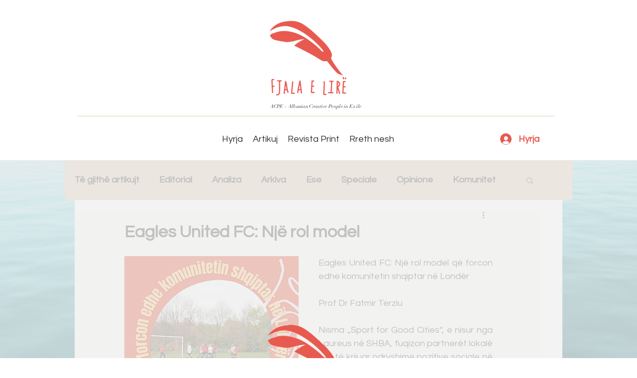

--- FILE ---
content_type: text/html; charset=utf-8
request_url: https://www.google.com/recaptcha/api2/aframe
body_size: 266
content:
<!DOCTYPE HTML><html><head><meta http-equiv="content-type" content="text/html; charset=UTF-8"></head><body><script nonce="0M1DpGGdc2Y2VRc9ovXEnA">/** Anti-fraud and anti-abuse applications only. See google.com/recaptcha */ try{var clients={'sodar':'https://pagead2.googlesyndication.com/pagead/sodar?'};window.addEventListener("message",function(a){try{if(a.source===window.parent){var b=JSON.parse(a.data);var c=clients[b['id']];if(c){var d=document.createElement('img');d.src=c+b['params']+'&rc='+(localStorage.getItem("rc::a")?sessionStorage.getItem("rc::b"):"");window.document.body.appendChild(d);sessionStorage.setItem("rc::e",parseInt(sessionStorage.getItem("rc::e")||0)+1);localStorage.setItem("rc::h",'1769027093490');}}}catch(b){}});window.parent.postMessage("_grecaptcha_ready", "*");}catch(b){}</script></body></html>